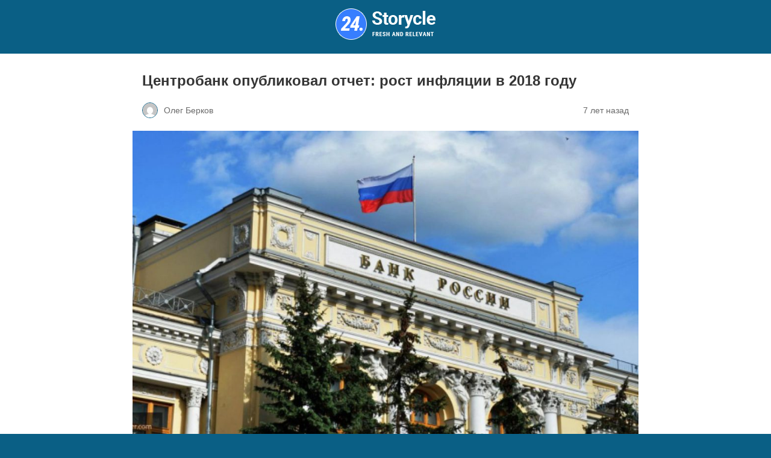

--- FILE ---
content_type: text/html; charset=utf-8
request_url: https://chaslaupiastsiuk.com/rost-inflyacii-v-2018-godu/?amp=1
body_size: 9110
content:
<!DOCTYPE html>
<html amp lang="ru-RU" data-amp-auto-lightbox-disable transformed="self;v=1" i-amphtml-layout="" i-amphtml-no-boilerplate="">
<head><meta charset="utf-8"><meta name="viewport" content="width=device-width,minimum-scale=1"><link rel="preconnect" href="https://cdn.ampproject.org"><style amp-runtime="" i-amphtml-version="012512221826001">html{overflow-x:hidden!important}html.i-amphtml-fie{height:100%!important;width:100%!important}html:not([amp4ads]),html:not([amp4ads]) body{height:auto!important}html:not([amp4ads]) body{margin:0!important}body{-webkit-text-size-adjust:100%;-moz-text-size-adjust:100%;-ms-text-size-adjust:100%;text-size-adjust:100%}html.i-amphtml-singledoc.i-amphtml-embedded{-ms-touch-action:pan-y pinch-zoom;touch-action:pan-y pinch-zoom}html.i-amphtml-fie>body,html.i-amphtml-singledoc>body{overflow:visible!important}html.i-amphtml-fie:not(.i-amphtml-inabox)>body,html.i-amphtml-singledoc:not(.i-amphtml-inabox)>body{position:relative!important}html.i-amphtml-ios-embed-legacy>body{overflow-x:hidden!important;overflow-y:auto!important;position:absolute!important}html.i-amphtml-ios-embed{overflow-y:auto!important;position:static}#i-amphtml-wrapper{overflow-x:hidden!important;overflow-y:auto!important;position:absolute!important;top:0!important;left:0!important;right:0!important;bottom:0!important;margin:0!important;display:block!important}html.i-amphtml-ios-embed.i-amphtml-ios-overscroll,html.i-amphtml-ios-embed.i-amphtml-ios-overscroll>#i-amphtml-wrapper{-webkit-overflow-scrolling:touch!important}#i-amphtml-wrapper>body{position:relative!important;border-top:1px solid transparent!important}#i-amphtml-wrapper+body{visibility:visible}#i-amphtml-wrapper+body .i-amphtml-lightbox-element,#i-amphtml-wrapper+body[i-amphtml-lightbox]{visibility:hidden}#i-amphtml-wrapper+body[i-amphtml-lightbox] .i-amphtml-lightbox-element{visibility:visible}#i-amphtml-wrapper.i-amphtml-scroll-disabled,.i-amphtml-scroll-disabled{overflow-x:hidden!important;overflow-y:hidden!important}amp-instagram{padding:54px 0px 0px!important;background-color:#fff}amp-iframe iframe{box-sizing:border-box!important}[amp-access][amp-access-hide]{display:none}[subscriptions-dialog],body:not(.i-amphtml-subs-ready) [subscriptions-action],body:not(.i-amphtml-subs-ready) [subscriptions-section]{display:none!important}amp-experiment,amp-live-list>[update]{display:none}amp-list[resizable-children]>.i-amphtml-loading-container.amp-hidden{display:none!important}amp-list [fetch-error],amp-list[load-more] [load-more-button],amp-list[load-more] [load-more-end],amp-list[load-more] [load-more-failed],amp-list[load-more] [load-more-loading]{display:none}amp-list[diffable] div[role=list]{display:block}amp-story-page,amp-story[standalone]{min-height:1px!important;display:block!important;height:100%!important;margin:0!important;padding:0!important;overflow:hidden!important;width:100%!important}amp-story[standalone]{background-color:#000!important;position:relative!important}amp-story-page{background-color:#757575}amp-story .amp-active>div,amp-story .i-amphtml-loader-background{display:none!important}amp-story-page:not(:first-of-type):not([distance]):not([active]){transform:translateY(1000vh)!important}amp-autocomplete{position:relative!important;display:inline-block!important}amp-autocomplete>input,amp-autocomplete>textarea{padding:0.5rem;border:1px solid rgba(0,0,0,.33)}.i-amphtml-autocomplete-results,amp-autocomplete>input,amp-autocomplete>textarea{font-size:1rem;line-height:1.5rem}[amp-fx^=fly-in]{visibility:hidden}amp-script[nodom],amp-script[sandboxed]{position:fixed!important;top:0!important;width:1px!important;height:1px!important;overflow:hidden!important;visibility:hidden}
/*# sourceURL=/css/ampdoc.css*/[hidden]{display:none!important}.i-amphtml-element{display:inline-block}.i-amphtml-blurry-placeholder{transition:opacity 0.3s cubic-bezier(0.0,0.0,0.2,1)!important;pointer-events:none}[layout=nodisplay]:not(.i-amphtml-element){display:none!important}.i-amphtml-layout-fixed,[layout=fixed][width][height]:not(.i-amphtml-layout-fixed){display:inline-block;position:relative}.i-amphtml-layout-responsive,[layout=responsive][width][height]:not(.i-amphtml-layout-responsive),[width][height][heights]:not([layout]):not(.i-amphtml-layout-responsive),[width][height][sizes]:not(img):not([layout]):not(.i-amphtml-layout-responsive){display:block;position:relative}.i-amphtml-layout-intrinsic,[layout=intrinsic][width][height]:not(.i-amphtml-layout-intrinsic){display:inline-block;position:relative;max-width:100%}.i-amphtml-layout-intrinsic .i-amphtml-sizer{max-width:100%}.i-amphtml-intrinsic-sizer{max-width:100%;display:block!important}.i-amphtml-layout-container,.i-amphtml-layout-fixed-height,[layout=container],[layout=fixed-height][height]:not(.i-amphtml-layout-fixed-height){display:block;position:relative}.i-amphtml-layout-fill,.i-amphtml-layout-fill.i-amphtml-notbuilt,[layout=fill]:not(.i-amphtml-layout-fill),body noscript>*{display:block;overflow:hidden!important;position:absolute;top:0;left:0;bottom:0;right:0}body noscript>*{position:absolute!important;width:100%;height:100%;z-index:2}body noscript{display:inline!important}.i-amphtml-layout-flex-item,[layout=flex-item]:not(.i-amphtml-layout-flex-item){display:block;position:relative;-ms-flex:1 1 auto;flex:1 1 auto}.i-amphtml-layout-fluid{position:relative}.i-amphtml-layout-size-defined{overflow:hidden!important}.i-amphtml-layout-awaiting-size{position:absolute!important;top:auto!important;bottom:auto!important}i-amphtml-sizer{display:block!important}@supports (aspect-ratio:1/1){i-amphtml-sizer.i-amphtml-disable-ar{display:none!important}}.i-amphtml-blurry-placeholder,.i-amphtml-fill-content{display:block;height:0;max-height:100%;max-width:100%;min-height:100%;min-width:100%;width:0;margin:auto}.i-amphtml-layout-size-defined .i-amphtml-fill-content{position:absolute;top:0;left:0;bottom:0;right:0}.i-amphtml-replaced-content,.i-amphtml-screen-reader{padding:0!important;border:none!important}.i-amphtml-screen-reader{position:fixed!important;top:0px!important;left:0px!important;width:4px!important;height:4px!important;opacity:0!important;overflow:hidden!important;margin:0!important;display:block!important;visibility:visible!important}.i-amphtml-screen-reader~.i-amphtml-screen-reader{left:8px!important}.i-amphtml-screen-reader~.i-amphtml-screen-reader~.i-amphtml-screen-reader{left:12px!important}.i-amphtml-screen-reader~.i-amphtml-screen-reader~.i-amphtml-screen-reader~.i-amphtml-screen-reader{left:16px!important}.i-amphtml-unresolved{position:relative;overflow:hidden!important}.i-amphtml-select-disabled{-webkit-user-select:none!important;-ms-user-select:none!important;user-select:none!important}.i-amphtml-notbuilt,[layout]:not(.i-amphtml-element),[width][height][heights]:not([layout]):not(.i-amphtml-element),[width][height][sizes]:not(img):not([layout]):not(.i-amphtml-element){position:relative;overflow:hidden!important;color:transparent!important}.i-amphtml-notbuilt:not(.i-amphtml-layout-container)>*,[layout]:not([layout=container]):not(.i-amphtml-element)>*,[width][height][heights]:not([layout]):not(.i-amphtml-element)>*,[width][height][sizes]:not([layout]):not(.i-amphtml-element)>*{display:none}amp-img:not(.i-amphtml-element)[i-amphtml-ssr]>img.i-amphtml-fill-content{display:block}.i-amphtml-notbuilt:not(.i-amphtml-layout-container),[layout]:not([layout=container]):not(.i-amphtml-element),[width][height][heights]:not([layout]):not(.i-amphtml-element),[width][height][sizes]:not(img):not([layout]):not(.i-amphtml-element){color:transparent!important;line-height:0!important}.i-amphtml-ghost{visibility:hidden!important}.i-amphtml-element>[placeholder],[layout]:not(.i-amphtml-element)>[placeholder],[width][height][heights]:not([layout]):not(.i-amphtml-element)>[placeholder],[width][height][sizes]:not([layout]):not(.i-amphtml-element)>[placeholder]{display:block;line-height:normal}.i-amphtml-element>[placeholder].amp-hidden,.i-amphtml-element>[placeholder].hidden{visibility:hidden}.i-amphtml-element:not(.amp-notsupported)>[fallback],.i-amphtml-layout-container>[placeholder].amp-hidden,.i-amphtml-layout-container>[placeholder].hidden{display:none}.i-amphtml-layout-size-defined>[fallback],.i-amphtml-layout-size-defined>[placeholder]{position:absolute!important;top:0!important;left:0!important;right:0!important;bottom:0!important;z-index:1}amp-img[i-amphtml-ssr]:not(.i-amphtml-element)>[placeholder]{z-index:auto}.i-amphtml-notbuilt>[placeholder]{display:block!important}.i-amphtml-hidden-by-media-query{display:none!important}.i-amphtml-element-error{background:red!important;color:#fff!important;position:relative!important}.i-amphtml-element-error:before{content:attr(error-message)}i-amp-scroll-container,i-amphtml-scroll-container{position:absolute;top:0;left:0;right:0;bottom:0;display:block}i-amp-scroll-container.amp-active,i-amphtml-scroll-container.amp-active{overflow:auto;-webkit-overflow-scrolling:touch}.i-amphtml-loading-container{display:block!important;pointer-events:none;z-index:1}.i-amphtml-notbuilt>.i-amphtml-loading-container{display:block!important}.i-amphtml-loading-container.amp-hidden{visibility:hidden}.i-amphtml-element>[overflow]{cursor:pointer;position:relative;z-index:2;visibility:hidden;display:initial;line-height:normal}.i-amphtml-layout-size-defined>[overflow]{position:absolute}.i-amphtml-element>[overflow].amp-visible{visibility:visible}template{display:none!important}.amp-border-box,.amp-border-box *,.amp-border-box :after,.amp-border-box :before{box-sizing:border-box}amp-pixel{display:none!important}amp-analytics,amp-auto-ads,amp-story-auto-ads{position:fixed!important;top:0!important;width:1px!important;height:1px!important;overflow:hidden!important;visibility:hidden}amp-story{visibility:hidden!important}html.i-amphtml-fie>amp-analytics{position:initial!important}[visible-when-invalid]:not(.visible),form [submit-error],form [submit-success],form [submitting]{display:none}amp-accordion{display:block!important}@media (min-width:1px){:where(amp-accordion>section)>:first-child{margin:0;background-color:#efefef;padding-right:20px;border:1px solid #dfdfdf}:where(amp-accordion>section)>:last-child{margin:0}}amp-accordion>section{float:none!important}amp-accordion>section>*{float:none!important;display:block!important;overflow:hidden!important;position:relative!important}amp-accordion,amp-accordion>section{margin:0}amp-accordion:not(.i-amphtml-built)>section>:last-child{display:none!important}amp-accordion:not(.i-amphtml-built)>section[expanded]>:last-child{display:block!important}
/*# sourceURL=/css/ampshared.css*/</style><meta name="amp-to-amp-navigation" content="AMP-Redirect-To; AMP.navigateTo"><meta name="description" content="Центральный Банк опубликовал отчет, посвященный причинам роста инфляции в 2018 году в России. Согласно мнению экспертов, это вызвано временными факторами."><meta property="og:locale" content="ru_RU"><meta property="og:locale:alternate" content="en_US"><meta property="og:type" content="article"><meta property="og:title" content="Центробанк объяснил рост инфляции в 2018 году в России"><meta property="og:description" content="Центральный Банк опубликовал отчет, посвященный причинам роста инфляции в 2018 году в России. Согласно мнению экспертов, это вызвано временными факторами."><meta property="og:url" content="https://chaslaupiastsiuk.com/rost-inflyacii-v-2018-godu/"><meta property="og:site_name" content="Эксперт Чеслав Пестюк"><meta property="article:published_time" content="2019-03-13T09:00:01+00:00"><meta property="article:modified_time" content="2019-04-10T14:27:27+00:00"><meta property="og:image" content="https://chaslaupiastsiuk.com/wp-content/uploads/2019/03/rost-inflyacii-v-2018-godu_3.jpeg"><meta property="og:image:width" content="1280"><meta property="og:image:height" content="800"><meta property="og:image:type" content="image/jpeg"><meta name="author" content="Олег Берков"><meta name="twitter:card" content="summary_large_image"><meta name="twitter:label1" content="Написано автором"><meta name="twitter:data1" content="Олег Берков"><meta name="robots" content="index, follow, max-image-preview:large, max-snippet:-1, max-video-preview:-1"><meta name="generator" content="AMP Plugin v2.4.1; mode=reader; theme=legacy"><meta name="generator" content="WordPress 6.2.8"><script async="" src="https://cdn.ampproject.org/v0.mjs" type="module" crossorigin="anonymous"></script><script async nomodule src="https://cdn.ampproject.org/v0.js" crossorigin="anonymous"></script><style amp-custom="">#amp-mobile-version-switcher{left:0;position:absolute;width:100%;z-index:100}#amp-mobile-version-switcher>a{background-color:#444;border:0;color:#eaeaea;display:block;font-family:-apple-system,BlinkMacSystemFont,Segoe UI,Roboto,Oxygen-Sans,Ubuntu,Cantarell,Helvetica Neue,sans-serif;font-size:16px;font-weight:600;padding:15px 0;text-align:center;-webkit-text-decoration:none;text-decoration:none}#amp-mobile-version-switcher>a:active,#amp-mobile-version-switcher>a:focus,#amp-mobile-version-switcher>a:hover{-webkit-text-decoration:underline;text-decoration:underline}:where(.wp-block-button__link){border-radius:9999px;box-shadow:none;padding:calc(.667em + 2px) calc(1.333em + 2px);text-decoration:none}:where(.wp-block-columns.has-background){padding:1.25em 2.375em}:where(.wp-block-post-comments input[type=submit]){border:none}:where(.wp-block-file__button){border-radius:2em;padding:.5em 1em}:where(.wp-block-file__button):is(a):active,:where(.wp-block-file__button):is(a):focus,:where(.wp-block-file__button):is(a):hover,:where(.wp-block-file__button):is(a):visited{box-shadow:none;color:#fff;opacity:.85;text-decoration:none}:where(.wp-block-navigation.has-background .wp-block-navigation-item a:not(.wp-element-button)),:where(.wp-block-navigation.has-background .wp-block-navigation-submenu a:not(.wp-element-button)){padding:.5em 1em}:where(.wp-block-navigation .wp-block-navigation__submenu-container .wp-block-navigation-item a:not(.wp-element-button)),:where(.wp-block-navigation .wp-block-navigation__submenu-container .wp-block-navigation-submenu a:not(.wp-element-button)),:where(.wp-block-navigation .wp-block-navigation__submenu-container .wp-block-navigation-submenu button.wp-block-navigation-item__content),:where(.wp-block-navigation .wp-block-navigation__submenu-container .wp-block-pages-list__item button.wp-block-navigation-item__content){padding:.5em 1em}@keyframes overlay-menu__fade-in-animation{0%{opacity:0;transform:translateY(.5em)}to{opacity:1;transform:translateY(0)}}:where(p.has-text-color:not(.has-link-color)) a{color:inherit}:where(.wp-block-search__button){border:1px solid #ccc;padding:.375em .625em}:where(.wp-block-search__button-inside .wp-block-search__inside-wrapper){border:1px solid #949494;padding:4px}:where(.wp-block-search__button-inside .wp-block-search__inside-wrapper) :where(.wp-block-search__button){padding:.125em .5em}:where(pre.wp-block-verse){font-family:inherit}:root{--wp--preset--font-size--normal:16px;--wp--preset--font-size--huge:42px}.aligncenter{clear:both}html :where(.has-border-color){border-style:solid}html :where([data-amp-original-style*=border-top-color]){border-top-style:solid}html :where([data-amp-original-style*=border-right-color]){border-right-style:solid}html :where([data-amp-original-style*=border-bottom-color]){border-bottom-style:solid}html :where([data-amp-original-style*=border-left-color]){border-left-style:solid}html :where([data-amp-original-style*=border-width]){border-style:solid}html :where([data-amp-original-style*=border-top-width]){border-top-style:solid}html :where([data-amp-original-style*=border-right-width]){border-right-style:solid}html :where([data-amp-original-style*=border-bottom-width]){border-bottom-style:solid}html :where([data-amp-original-style*=border-left-width]){border-left-style:solid}html :where(amp-img[class*=wp-image-]),html :where(amp-anim[class*=wp-image-]){height:auto;max-width:100%}figure{margin:0 0 1em}html :where(.is-position-sticky){--wp-admin--admin-bar--position-offset:var(--wp-admin--admin-bar--height,0px)}@media screen and (max-width:600px){html :where(.is-position-sticky){--wp-admin--admin-bar--position-offset:0px}}:where(.wp-block-group.has-background){padding:1.25em 2.375em}amp-img.amp-wp-enforced-sizes{object-fit:contain}amp-img img,amp-img noscript{image-rendering:inherit;object-fit:inherit;object-position:inherit}.aligncenter{margin-top:1em;margin-right:auto;margin-bottom:1em;margin-left:auto}.aligncenter{display:block;text-align:center;margin-left:auto;margin-right:auto}.amp-wp-enforced-sizes{max-width:100%;margin:0 auto}html{background:#0a5f85}body{background:#fff;color:#353535;font-family:Georgia,"Times New Roman",Times,Serif;font-weight:300;line-height:1.75}p,figure{margin:0 0 1em;padding:0}a,a:visited{color:#0a5f85}a:hover,a:active,a:focus{color:#353535}.amp-wp-meta,.amp-wp-header div,.amp-wp-title,.amp-wp-tax-category,.amp-wp-tax-tag,.amp-wp-footer p,.back-to-top{font-family:-apple-system,BlinkMacSystemFont,"Segoe UI","Roboto","Oxygen-Sans","Ubuntu","Cantarell","Helvetica Neue",sans-serif}.amp-wp-header{background-color:#0a5f85}.amp-wp-header div{color:#fff;font-size:1em;font-weight:400;margin:0 auto;max-width:calc(840px - 32px);padding:.875em 16px;position:relative}.amp-wp-header a{color:#fff;text-decoration:none}.amp-wp-article{color:#353535;font-weight:400;margin:1.5em auto;max-width:840px;overflow-wrap:break-word;word-wrap:break-word}.amp-wp-article-header{align-items:center;align-content:stretch;display:flex;flex-wrap:wrap;justify-content:space-between;margin:1.5em 16px 0}.amp-wp-title{color:#353535;display:block;flex:1 0 100%;font-weight:900;margin:0 0 .625em;width:100%}.amp-wp-meta{color:#696969;display:inline-block;flex:2 1 50%;font-size:.875em;line-height:1.5em;margin:0 0 1.5em;padding:0}.amp-wp-article-header .amp-wp-meta:last-of-type{text-align:right}.amp-wp-article-header .amp-wp-meta:first-of-type{text-align:left}.amp-wp-byline amp-img,.amp-wp-byline .amp-wp-author{display:inline-block;vertical-align:middle}.amp-wp-byline amp-img{border:1px solid #0a5f85;border-radius:50%;position:relative;margin-right:6px}.amp-wp-posted-on{text-align:right}.amp-wp-article-featured-image{margin:0 0 1em}.amp-wp-article-featured-image amp-img{margin:0 auto}.amp-wp-article-content{margin:0 16px}.amp-wp-article-content .wp-caption{max-width:100%}.amp-wp-article-content amp-img{margin:0 auto}.wp-caption{padding:0}.amp-wp-article-footer .amp-wp-meta{display:block}.amp-wp-tax-category,.amp-wp-tax-tag{color:#696969;font-size:.875em;line-height:1.5em;margin:1.5em 16px}.amp-wp-footer{border-top:1px solid #c2c2c2;margin:calc(1.5em - 1px) 0 0}.amp-wp-footer div{margin:0 auto;max-width:calc(840px - 32px);padding:1.25em 16px 1.25em;position:relative}.amp-wp-footer h2{font-size:1em;line-height:1.375em;margin:0 0 .5em}.amp-wp-footer p{color:#696969;font-size:.8em;line-height:1.5em;margin:0 85px 0 0}.amp-wp-footer a{text-decoration:none}.back-to-top{bottom:1.275em;font-size:.8em;font-weight:600;line-height:2em;position:absolute;right:16px}.amp-wp-header,.amp-wp-article-featured-image{text-align:center}.amp-wp-footer{font-size:12px;background-color:#1c1c21;color:#c3c3c9}.amp-wp-footer > div{display:flex;flex-wrap:wrap;justify-content:space-between;align-items:center}.amp-wp-footer .footer-copyright{margin:0 10px 0 0;padding:0;max-width:inherit}.back-to-top{position:static;font-family:inherit;font-size:inherit;line-height:inherit;text-transform:uppercase}.back-to-top:hover,.back-to-top:focus{color:#c3c3c9;text-decoration:underline}

/*# sourceURL=amp-custom.css */</style><link rel="canonical" href="https://chaslaupiastsiuk.com/rost-inflyacii-v-2018-godu/"><script type="application/ld+json" class="yoast-schema-graph">{"@context":"https://schema.org","@graph":[{"@type":"WebPage","@id":"https://chaslaupiastsiuk.com/rost-inflyacii-v-2018-godu/","url":"https://chaslaupiastsiuk.com/rost-inflyacii-v-2018-godu/","name":"\u0426\u0435\u043d\u0442\u0440\u043e\u0431\u0430\u043d\u043a \u043e\u0431\u044a\u044f\u0441\u043d\u0438\u043b \u0440\u043e\u0441\u0442 \u0438\u043d\u0444\u043b\u044f\u0446\u0438\u0438 \u0432 2018 \u0433\u043e\u0434\u0443 \u0432 \u0420\u043e\u0441\u0441\u0438\u0438","isPartOf":{"@id":"https://chaslaupiastsiuk.com/#website"},"primaryImageOfPage":{"@id":"https://chaslaupiastsiuk.com/rost-inflyacii-v-2018-godu/#primaryimage"},"image":{"@id":"https://chaslaupiastsiuk.com/rost-inflyacii-v-2018-godu/#primaryimage"},"thumbnailUrl":"https://chaslaupiastsiuk.com/wp-content/uploads/2019/03/rost-inflyacii-v-2018-godu_3.jpeg","datePublished":"2019-03-13T09:00:01+00:00","dateModified":"2019-04-10T14:27:27+00:00","author":{"@id":"https://chaslaupiastsiuk.com/#/schema/person/e1e2896a29a03b8a550d78d400c85f44"},"description":"\u0426\u0435\u043d\u0442\u0440\u0430\u043b\u044c\u043d\u044b\u0439 \u0411\u0430\u043d\u043a \u043e\u043f\u0443\u0431\u043b\u0438\u043a\u043e\u0432\u0430\u043b \u043e\u0442\u0447\u0435\u0442, \u043f\u043e\u0441\u0432\u044f\u0449\u0435\u043d\u043d\u044b\u0439 \u043f\u0440\u0438\u0447\u0438\u043d\u0430\u043c \u0440\u043e\u0441\u0442\u0430 \u0438\u043d\u0444\u043b\u044f\u0446\u0438\u0438 \u0432 2018 \u0433\u043e\u0434\u0443 \u0432 \u0420\u043e\u0441\u0441\u0438\u0438. \u0421\u043e\u0433\u043b\u0430\u0441\u043d\u043e \u043c\u043d\u0435\u043d\u0438\u044e \u044d\u043a\u0441\u043f\u0435\u0440\u0442\u043e\u0432, \u044d\u0442\u043e \u0432\u044b\u0437\u0432\u0430\u043d\u043e \u0432\u0440\u0435\u043c\u0435\u043d\u043d\u044b\u043c\u0438 \u0444\u0430\u043a\u0442\u043e\u0440\u0430\u043c\u0438.","breadcrumb":{"@id":"https://chaslaupiastsiuk.com/rost-inflyacii-v-2018-godu/#breadcrumb"},"inLanguage":"ru-RU","potentialAction":[{"@type":"ReadAction","target":["https://chaslaupiastsiuk.com/rost-inflyacii-v-2018-godu/"]}]},{"@type":"ImageObject","inLanguage":"ru-RU","@id":"https://chaslaupiastsiuk.com/rost-inflyacii-v-2018-godu/#primaryimage","url":"https://chaslaupiastsiuk.com/wp-content/uploads/2019/03/rost-inflyacii-v-2018-godu_3.jpeg","contentUrl":"https://chaslaupiastsiuk.com/wp-content/uploads/2019/03/rost-inflyacii-v-2018-godu_3.jpeg","width":1280,"height":800,"caption":"\u0440\u043e\u0441\u0442 \u0438\u043d\u0444\u043b\u044f\u0446\u0438\u0438 \u0432 2018 \u0433\u043e\u0434\u0443"},{"@type":"BreadcrumbList","@id":"https://chaslaupiastsiuk.com/rost-inflyacii-v-2018-godu/#breadcrumb","itemListElement":[{"@type":"ListItem","position":1,"name":"\u0413\u043b\u0430\u0432\u043d\u0430\u044f \u0441\u0442\u0440\u0430\u043d\u0438\u0446\u0430","item":"https://chaslaupiastsiuk.com/"},{"@type":"ListItem","position":2,"name":"\u0426\u0435\u043d\u0442\u0440\u043e\u0431\u0430\u043d\u043a \u043e\u043f\u0443\u0431\u043b\u0438\u043a\u043e\u0432\u0430\u043b \u043e\u0442\u0447\u0435\u0442: \u0440\u043e\u0441\u0442 \u0438\u043d\u0444\u043b\u044f\u0446\u0438\u0438 \u0432 2018 \u0433\u043e\u0434\u0443"}]},{"@type":"WebSite","@id":"https://chaslaupiastsiuk.com/#website","url":"https://chaslaupiastsiuk.com/","name":"\u042d\u043a\u0441\u043f\u0435\u0440\u0442 \u0427\u0435\u0441\u043b\u0430\u0432 \u041f\u0435\u0441\u0442\u044e\u043a","description":"\u041f\u0435\u0441\u0442\u044e\u043a \u0427\u0435\u0441\u043b\u0430\u0432 \u042e\u0440\u044c\u0435\u0432\u0438\u0447 - \u044d\u043a\u0441\u043f\u0435\u0440\u0442 \u043f\u043e \u0444\u0438\u043d\u0430\u043d\u0441\u0430\u043c, \u043f\u0440\u043e\u0444\u0435\u0441\u0441\u0438\u043e\u043d\u0430\u043b\u044c\u043d\u044b\u0439 \u0438\u043d\u0432\u0435\u0441\u0442\u043e\u0440, \u043a\u043e\u043d\u0441\u0443\u043b\u044c\u0442\u0430\u043d\u0442 \u043f\u043e \u0440\u0430\u0431\u043e\u0442\u0435 \u043d\u0430 \u0444\u043e\u043d\u0434\u043e\u0432\u044b\u0445 \u0440\u044b\u043d\u043a\u0430\u0445","potentialAction":[{"@type":"SearchAction","target":{"@type":"EntryPoint","urlTemplate":"https://chaslaupiastsiuk.com/?s={search_term_string}"},"query-input":"required name=search_term_string"}],"inLanguage":"ru-RU"},{"@type":"Person","@id":"https://chaslaupiastsiuk.com/#/schema/person/e1e2896a29a03b8a550d78d400c85f44","name":"\u041e\u043b\u0435\u0433 \u0411\u0435\u0440\u043a\u043e\u0432","image":{"@type":"ImageObject","inLanguage":"ru-RU","@id":"https://chaslaupiastsiuk.com/#/schema/person/image/","url":"https://secure.gravatar.com/avatar/ae2ebc81b6da34ea24ec689deecb3c60?s=96\u0026d=mm\u0026r=g","contentUrl":"https://secure.gravatar.com/avatar/ae2ebc81b6da34ea24ec689deecb3c60?s=96\u0026d=mm\u0026r=g","caption":"\u041e\u043b\u0435\u0433 \u0411\u0435\u0440\u043a\u043e\u0432"},"url":"https://chaslaupiastsiuk.com/author/kumiho/"}]}</script><title>Центробанк объяснил рост инфляции в 2018 году в России</title></head>

<body class="">

<header id="top" class="amp-wp-header">
	<div>
		<a href="https://chaslaupiastsiuk.com/?amp=1">
																<amp-img src="https://chaslaupiastsiuk.com/wp-content/uploads/2018/05/amp-logo.png" width="166" height="52" class="amp-site-logo i-amphtml-layout-fixed i-amphtml-layout-size-defined" data-hero-candidate="" data-hero i-amphtml-ssr style="width:166px;height:52px" i-amphtml-layout="fixed"><img class="i-amphtml-fill-content i-amphtml-replaced-content" decoding="async" loading="lazy" src="https://chaslaupiastsiuk.com/wp-content/uploads/2018/05/amp-logo.png"></amp-img>
						</a>
	</div>
</header>

<article class="amp-wp-article">
	<header class="amp-wp-article-header">
		<h1 class="amp-wp-title">Центробанк опубликовал отчет: рост инфляции в 2018 году</h1>
			<div class="amp-wp-meta amp-wp-byline">
					<amp-img src="https://secure.gravatar.com/avatar/ae2ebc81b6da34ea24ec689deecb3c60?s=72&amp;d=mm&amp;r=g" srcset="
					https://secure.gravatar.com/avatar/ae2ebc81b6da34ea24ec689deecb3c60?s=24&amp;d=mm&amp;r=g 1x,
					https://secure.gravatar.com/avatar/ae2ebc81b6da34ea24ec689deecb3c60?s=48&amp;d=mm&amp;r=g 2x,
					https://secure.gravatar.com/avatar/ae2ebc81b6da34ea24ec689deecb3c60?s=72&amp;d=mm&amp;r=g 3x
				" alt="Олег Берков" width="24" height="24" layout="fixed" class="i-amphtml-layout-fixed i-amphtml-layout-size-defined" style="width:24px;height:24px" i-amphtml-layout="fixed"></amp-img>
				<span class="amp-wp-author author vcard">Олег Берков</span>
	</div>
<div class="amp-wp-meta amp-wp-posted-on">
	<time datetime="2019-03-13T09:00:01+00:00">
		7 лет назад	</time>
</div>
	</header>

	<figure class="amp-wp-article-featured-image wp-caption">
	<amp-img width="1024" height="640" src="https://chaslaupiastsiuk.com/wp-content/uploads/2019/03/rost-inflyacii-v-2018-godu_3-1024x640.jpeg" class="attachment-large size-large wp-post-image amp-wp-enforced-sizes i-amphtml-layout-intrinsic i-amphtml-layout-size-defined" alt="рост инфляции в 2018 году" srcset="https://chaslaupiastsiuk.com/wp-content/uploads/2019/03/rost-inflyacii-v-2018-godu_3-1024x640.jpeg 1024w, https://chaslaupiastsiuk.com/wp-content/uploads/2019/03/rost-inflyacii-v-2018-godu_3-300x188.jpeg 300w, https://chaslaupiastsiuk.com/wp-content/uploads/2019/03/rost-inflyacii-v-2018-godu_3-768x480.jpeg 768w, https://chaslaupiastsiuk.com/wp-content/uploads/2019/03/rost-inflyacii-v-2018-godu_3-370x231.jpeg 370w, https://chaslaupiastsiuk.com/wp-content/uploads/2019/03/rost-inflyacii-v-2018-godu_3-600x375.jpeg 600w, https://chaslaupiastsiuk.com/wp-content/uploads/2019/03/rost-inflyacii-v-2018-godu_3.jpeg 1280w" sizes="(max-width: 1024px) 100vw, 1024px" data-hero-candidate="" layout="intrinsic" disable-inline-width="" data-hero i-amphtml-ssr i-amphtml-layout="intrinsic"><i-amphtml-sizer slot="i-amphtml-svc" class="i-amphtml-sizer"><img alt="" aria-hidden="true" class="i-amphtml-intrinsic-sizer" role="presentation" src="[data-uri]"></i-amphtml-sizer><img class="i-amphtml-fill-content i-amphtml-replaced-content" decoding="async" loading="lazy" alt="рост инфляции в 2018 году" src="https://chaslaupiastsiuk.com/wp-content/uploads/2019/03/rost-inflyacii-v-2018-godu_3-1024x640.jpeg" srcset="https://chaslaupiastsiuk.com/wp-content/uploads/2019/03/rost-inflyacii-v-2018-godu_3-1024x640.jpeg 1024w, https://chaslaupiastsiuk.com/wp-content/uploads/2019/03/rost-inflyacii-v-2018-godu_3-300x188.jpeg 300w, https://chaslaupiastsiuk.com/wp-content/uploads/2019/03/rost-inflyacii-v-2018-godu_3-768x480.jpeg 768w, https://chaslaupiastsiuk.com/wp-content/uploads/2019/03/rost-inflyacii-v-2018-godu_3-370x231.jpeg 370w, https://chaslaupiastsiuk.com/wp-content/uploads/2019/03/rost-inflyacii-v-2018-godu_3-600x375.jpeg 600w, https://chaslaupiastsiuk.com/wp-content/uploads/2019/03/rost-inflyacii-v-2018-godu_3.jpeg 1280w" sizes="(max-width: 1024px) 100vw, 1024px"></amp-img>	</figure>

	<div class="amp-wp-article-content">
		<h2>Рост инфляции в 2018 году — подсчеты аналитиков ЦБ</h2>
<p>Согласно данным аналитиков Центрального Банка, рост трендовой инфляции, что начался измеряться еще с 2015 года для очистки динамики цен от разовых факторов, в начале 2019 года характеризовался более слабым ростом, чем фактическая инфляция. Эксперты уже успели высказать своем мнение по поводу того, что причиной этому может быть только повышение цен из-за временных эффектов, вроде роста НДС.<br>
В отчете Центрального Банка за январь 2019 говорится о том, что аналитики зафиксировали повышение трендовой инфляции в январе до отметки в 5,61%. Это особенно заметно на фоне предыдущих показателей. Так, в конце прошлого года это значение составляло 5,40%, а в январе 2018 года всего 5,3%. Основная причина подобному росту уже была названа — повышение НДС.</p>
<p><amp-img class="aligncenter size-full wp-image-3920 amp-wp-enforced-sizes i-amphtml-layout-intrinsic i-amphtml-layout-size-defined" src="https://chaslaupiastsiuk.com/wp-content/uploads/2019/03/rost-inflyacii-v-2018-godu_2.jpg" alt="" width="1280" height="800" srcset="https://chaslaupiastsiuk.com/wp-content/uploads/2019/03/rost-inflyacii-v-2018-godu_2.jpg 1280w, https://chaslaupiastsiuk.com/wp-content/uploads/2019/03/rost-inflyacii-v-2018-godu_2-300x188.jpg 300w, https://chaslaupiastsiuk.com/wp-content/uploads/2019/03/rost-inflyacii-v-2018-godu_2-768x480.jpg 768w, https://chaslaupiastsiuk.com/wp-content/uploads/2019/03/rost-inflyacii-v-2018-godu_2-1024x640.jpg 1024w, https://chaslaupiastsiuk.com/wp-content/uploads/2019/03/rost-inflyacii-v-2018-godu_2-370x231.jpg 370w, https://chaslaupiastsiuk.com/wp-content/uploads/2019/03/rost-inflyacii-v-2018-godu_2-600x375.jpg 600w" sizes="(max-width: 1280px) 100vw, 1280px" layout="intrinsic" disable-inline-width="" i-amphtml-layout="intrinsic"><i-amphtml-sizer slot="i-amphtml-svc" class="i-amphtml-sizer"><img alt="" aria-hidden="true" class="i-amphtml-intrinsic-sizer" role="presentation" src="[data-uri]"></i-amphtml-sizer><noscript><img decoding="async" loading="lazy" src="https://chaslaupiastsiuk.com/wp-content/uploads/2019/03/rost-inflyacii-v-2018-godu_2.jpg" alt="" width="1280" height="800" srcset="https://chaslaupiastsiuk.com/wp-content/uploads/2019/03/rost-inflyacii-v-2018-godu_2.jpg 1280w, https://chaslaupiastsiuk.com/wp-content/uploads/2019/03/rost-inflyacii-v-2018-godu_2-300x188.jpg 300w, https://chaslaupiastsiuk.com/wp-content/uploads/2019/03/rost-inflyacii-v-2018-godu_2-768x480.jpg 768w, https://chaslaupiastsiuk.com/wp-content/uploads/2019/03/rost-inflyacii-v-2018-godu_2-1024x640.jpg 1024w, https://chaslaupiastsiuk.com/wp-content/uploads/2019/03/rost-inflyacii-v-2018-godu_2-370x231.jpg 370w, https://chaslaupiastsiuk.com/wp-content/uploads/2019/03/rost-inflyacii-v-2018-godu_2-600x375.jpg 600w" sizes="(max-width: 1280px) 100vw, 1280px"></noscript></amp-img></p>
<p>Стоит отметить, что Центральный Банк уже давно следит за трендовой инфляции. Первые подобные анализы были проведены еще в 2015 году, когда банк решил перейти на инфляционное таргетирование. Согласно мнению экспертов, анализ роста трендовой инфляции должен уберечь экономику России от денежной политики шоков. Таким образом, специалисты, которые не первый год следят за показателями, могут в один момент понять, какие именно влияют на наблюдаемую инфляцию. Они также способны предсказать насколько сильно они повлияют на рост цен в будущем.</p>
<h3>Рост инфляции в 2018 году: мнение экспертов</h3>
<p>Эксперты в своем отчете отметили, что за период прошлого года волатильные показатели трендовой инфляции опустились ниже, чем того ожидали специалисты. При этом данное значение не спас даже январский подъем. В целом, за год индикатор трендовой инфляции вырос в январе 2019 года всего на 0,3 п.п., в то время как фактическая инфляция — на 2,8 п.п., примерно с 2,2% в январе 2018 года до 5%. То есть за год темпы роста фактической инфляции увеличились в два раза.<br>
Исходя из этих данных, экспертам Центрального Банка Российской Федерации было легко установить причину изменений. Согласно их опубликованному отчету, подобная разница вызвана тем, что на рост фактической годовой инфляции влияют временные факторы. Там же говорится о том, что увеличение трендовой инфляции в начале года не должно рассматриваться как усиление устойчивого инфляционного давления.</p>
<p><amp-img class="aligncenter size-full wp-image-3919 amp-wp-enforced-sizes i-amphtml-layout-intrinsic i-amphtml-layout-size-defined" src="https://chaslaupiastsiuk.com/wp-content/uploads/2019/03/rost-inflyacii-v-2018-godu_1.jpg" alt="" width="1280" height="800" srcset="https://chaslaupiastsiuk.com/wp-content/uploads/2019/03/rost-inflyacii-v-2018-godu_1.jpg 1280w, https://chaslaupiastsiuk.com/wp-content/uploads/2019/03/rost-inflyacii-v-2018-godu_1-300x188.jpg 300w, https://chaslaupiastsiuk.com/wp-content/uploads/2019/03/rost-inflyacii-v-2018-godu_1-768x480.jpg 768w, https://chaslaupiastsiuk.com/wp-content/uploads/2019/03/rost-inflyacii-v-2018-godu_1-1024x640.jpg 1024w, https://chaslaupiastsiuk.com/wp-content/uploads/2019/03/rost-inflyacii-v-2018-godu_1-370x231.jpg 370w, https://chaslaupiastsiuk.com/wp-content/uploads/2019/03/rost-inflyacii-v-2018-godu_1-600x375.jpg 600w" sizes="(max-width: 1280px) 100vw, 1280px" layout="intrinsic" disable-inline-width="" i-amphtml-layout="intrinsic"><i-amphtml-sizer slot="i-amphtml-svc" class="i-amphtml-sizer"><img alt="" aria-hidden="true" class="i-amphtml-intrinsic-sizer" role="presentation" src="[data-uri]"></i-amphtml-sizer><noscript><img decoding="async" loading="lazy" src="https://chaslaupiastsiuk.com/wp-content/uploads/2019/03/rost-inflyacii-v-2018-godu_1.jpg" alt="" width="1280" height="800" srcset="https://chaslaupiastsiuk.com/wp-content/uploads/2019/03/rost-inflyacii-v-2018-godu_1.jpg 1280w, https://chaslaupiastsiuk.com/wp-content/uploads/2019/03/rost-inflyacii-v-2018-godu_1-300x188.jpg 300w, https://chaslaupiastsiuk.com/wp-content/uploads/2019/03/rost-inflyacii-v-2018-godu_1-768x480.jpg 768w, https://chaslaupiastsiuk.com/wp-content/uploads/2019/03/rost-inflyacii-v-2018-godu_1-1024x640.jpg 1024w, https://chaslaupiastsiuk.com/wp-content/uploads/2019/03/rost-inflyacii-v-2018-godu_1-370x231.jpg 370w, https://chaslaupiastsiuk.com/wp-content/uploads/2019/03/rost-inflyacii-v-2018-godu_1-600x375.jpg 600w" sizes="(max-width: 1280px) 100vw, 1280px"></noscript></amp-img></p>
<p>В своем официальном выступлении глава аналитического отдела «Локо-Инвест», Кирилл Тремасов, указал на то, что трендовая инфляция является всего лишь способом отсеивания показателей инфляции от разовых факторов. По сути, он заявил, это лишь эксперимент аналитиков Центрального <a href="https://chaslaupiastsiuk.com/bank-morgan-stanley/?amp=1">Банка</a>. Он призвал присмотреться к показателям более внимательно. Ведь именно из них становиться понятно, что современная инфляция лишь ускоряется.<br>
А вот специалист из «ВТБ Капитал», Александр Исаков, уверен, что к подобным данным нужно относится проще. Он сказал, что испытывает к отчету исследовательский интерес и ожидает от других того же.</p>
	</div>

	<footer class="amp-wp-article-footer">
			<div class="amp-wp-meta amp-wp-tax-category">
		Категории: <a href="https://chaslaupiastsiuk.com/category/news/?amp=1" rel="category tag">Новости экономики и финансов</a>	</div>

	<div class="amp-wp-meta amp-wp-tax-tag">
		Теги: <a href="https://chaslaupiastsiuk.com/tag/news/?amp=1" rel="tag">Новости экономики и финансов</a>	</div>
	</footer>
</article>

<footer class="amp-wp-footer">
	<div>
		<div class="footer-copyright">© Copyright 2026. All rights reserved.</div>		<a href="#top" class="back-to-top">Back to top</a>
	</div>
</footer>


		<div id="amp-mobile-version-switcher">
			<a rel="nofollow" href="https://chaslaupiastsiuk.com/rost-inflyacii-v-2018-godu/?noamp=mobile">
				Exit mobile version			</a>
		</div>

				


</body></html>
